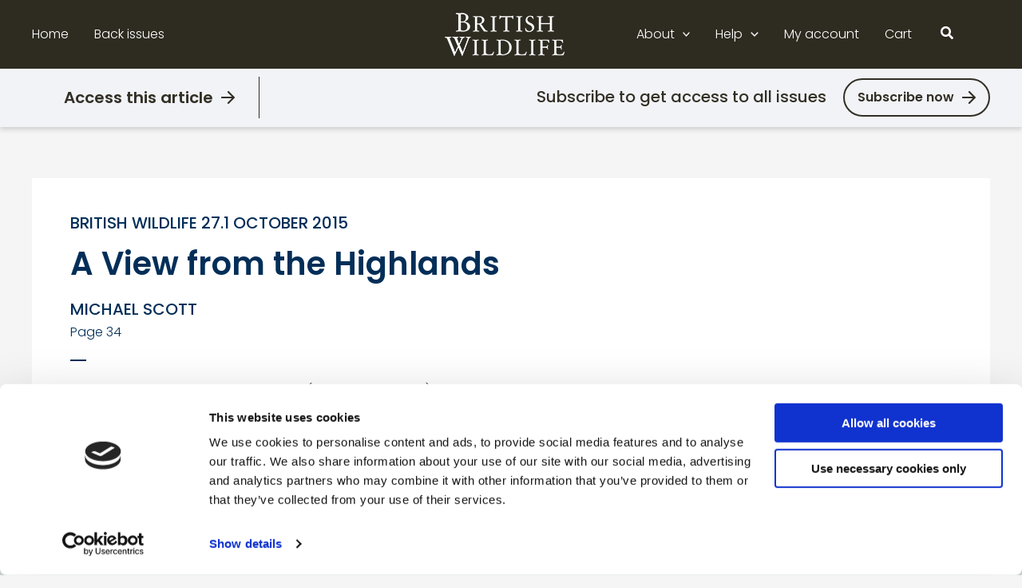

--- FILE ---
content_type: application/javascript
request_url: https://www.britishwildlife.com/wp-content/themes/bwastra/assets/js/scripts.js?1769103511&ver=6.9
body_size: 205
content:
const $ = jQuery

// Toggle search category sections
$(document).ready(function() {
	$('.bw-search__sidebar h2').click(function() {
		$(this).toggleClass('active')
		$(this).next().slideToggle(250)
	})
})
